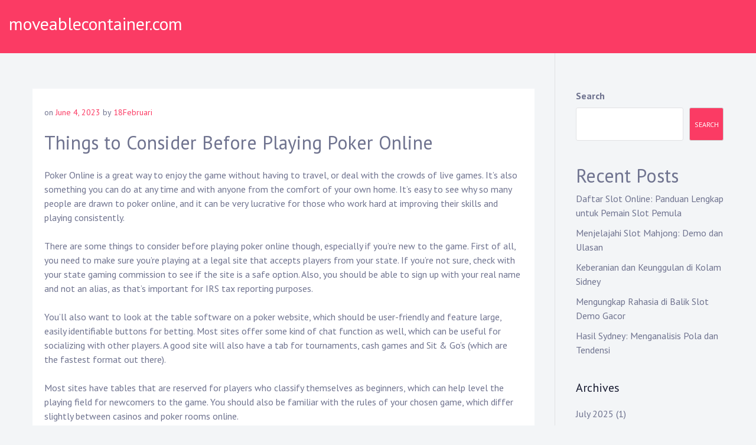

--- FILE ---
content_type: text/css
request_url: https://moveablecontainer.com/wp-content/themes/musican/style.css?ver=6.8.3
body_size: 7641
content:
/*!
Theme Name: Musican
Theme URI: 
Author: FilaThemes
Author URI: https://www.filathemes.com
Description: Musican is a top notch music WordPress theme, suitable for musicians, artists, music bands, producers or anyone working in the music industry. The theme design is creative and follows the latest design trends. Checkout demo: https://demos.filathemes.com/musican/
Version: 1.0.0
License: GNU General Public License v3
License URI: http://www.gnu.org/licenses/gpl-3.0.html
Text Domain: musican
Tags:  custom-logo, custom-menu, featured-images, threaded-comments, translation-ready, blog, right-sidebar, full-width-template

This theme, like WordPress, is licensed under the GPL.
Use it to make something cool, have fun, and share what you've learned with others.

Musican is based on Underscores https://underscores.me/, (C) 2012-2017 Automattic, Inc.
Underscores is distributed under the terms of the GNU GPL v2 or later.

Normalizing styles have been helped along thanks to the fine work of
Nicolas Gallagher and Jonathan Neal https://necolas.github.io/normalize.css/
*/
/*--------------------------------------------------------------
>>> TABLE OF CONTENTS:
----------------------------------------------------------------
# Normalize
# Typography
# Elements
# Forms
# Navigation
	## Links
	## Menus
# Accessibility
# Alignments
# Clearings
# Widgets
# Content
	## Posts and pages
	## Comments
# Infinite scroll
# Media
	## Captions
	## Galleries
--------------------------------------------------------------*/
/*--------------------------------------------------------------
# Normalize
--------------------------------------------------------------*/
/*! normalize.css v8.0.0 | MIT License | github.com/necolas/normalize.css */
/* Document
	 ========================================================================== */
/**
 * 1. Correct the line height in all browsers.
 * 2. Prevent adjustments of font size after orientation changes in iOS.
 */
html {
  line-height: 1.15;
  /* 1 */
  -webkit-text-size-adjust: 100%;
  /* 2 */
}

/* Sections
	 ========================================================================== */
/**
 * Remove the margin in all browsers.
 */
body {
  margin: 0;
}

/**
 * Correct the font size and margin on `h1` elements within `section` and
 * `article` contexts in Chrome, Firefox, and Safari.
 */
h1 {
  font-size: 2em;
  margin: 0.67em 0;
}

/* Grouping content
	 ========================================================================== */
/**
 * 1. Add the correct box sizing in Firefox.
 * 2. Show the overflow in Edge and IE.
 */
hr {
  box-sizing: content-box;
  /* 1 */
  height: 0;
  /* 1 */
  overflow: visible;
  /* 2 */
}

/**
 * 1. Correct the inheritance and scaling of font size in all browsers.
 * 2. Correct the odd `em` font sizing in all browsers.
 */
pre {
  font-family: monospace, monospace;
  /* 1 */
  font-size: 1em;
  /* 2 */
}

/* Text-level semantics
	 ========================================================================== */
/**
 * Remove the gray background on active links in IE 10.
 */
a {
  background-color: transparent;
}

/**
 * 1. Remove the bottom border in Chrome 57-
 * 2. Add the correct text decoration in Chrome, Edge, IE, Opera, and Safari.
 */
abbr[title] {
  border-bottom: none;
  /* 1 */
  text-decoration: underline;
  /* 2 */
  text-decoration: underline dotted;
  /* 2 */
}

/**
 * Add the correct font weight in Chrome, Edge, and Safari.
 */
b,
strong {
  font-weight: bolder;
}

/**
 * 1. Correct the inheritance and scaling of font size in all browsers.
 * 2. Correct the odd `em` font sizing in all browsers.
 */
code,
kbd,
samp {
  font-family: monospace, monospace;
  /* 1 */
  font-size: 1em;
  /* 2 */
}

/**
 * Add the correct font size in all browsers.
 */
small {
  font-size: 80%;
}

/**
 * Prevent `sub` and `sup` elements from affecting the line height in
 * all browsers.
 */
sub,
sup {
  font-size: 75%;
  line-height: 0;
  position: relative;
  vertical-align: baseline;
}

sub {
  bottom: -0.25em;
}

sup {
  top: -0.5em;
}

/* Embedded content
	 ========================================================================== */
/**
 * Remove the border on images inside links in IE 10.
 */
img {
  border-style: none;
}

/* Forms
	 ========================================================================== */
/**
 * 1. Change the font styles in all browsers.
 * 2. Remove the margin in Firefox and Safari.
 */
button,
input,
optgroup,
select,
textarea {
  font-family: inherit;
  /* 1 */
  font-size: 100%;
  /* 1 */
  line-height: 1.15;
  /* 1 */
  margin: 0;
  /* 2 */
}

/**
 * Show the overflow in IE.
 * 1. Show the overflow in Edge.
 */
button,
input {
  /* 1 */
  overflow: visible;
}

/**
 * Remove the inheritance of text transform in Edge, Firefox, and IE.
 * 1. Remove the inheritance of text transform in Firefox.
 */
button,
select {
  /* 1 */
  text-transform: none;
}

/**
 * Correct the inability to style clickable types in iOS and Safari.
 */
button,
[type="button"],
[type="reset"],
[type="submit"] {
  -webkit-appearance: button;
}

/**
 * Remove the inner border and padding in Firefox.
 */
button::-moz-focus-inner,
[type="button"]::-moz-focus-inner,
[type="reset"]::-moz-focus-inner,
[type="submit"]::-moz-focus-inner {
  border-style: none;
  padding: 0;
}

/**
 * Restore the focus styles unset by the previous rule.
 */
button:-moz-focusring,
[type="button"]:-moz-focusring,
[type="reset"]:-moz-focusring,
[type="submit"]:-moz-focusring {
  outline: 1px dotted ButtonText;
}

/**
 * Correct the padding in Firefox.
 */
fieldset {
  padding: 0.35em 0.75em 0.625em;
}

/**
 * 1. Correct the text wrapping in Edge and IE.
 * 2. Correct the color inheritance from `fieldset` elements in IE.
 * 3. Remove the padding so developers are not caught out when they zero out
 *		`fieldset` elements in all browsers.
 */
legend {
  box-sizing: border-box;
  /* 1 */
  color: inherit;
  /* 2 */
  display: table;
  /* 1 */
  max-width: 100%;
  /* 1 */
  padding: 0;
  /* 3 */
  white-space: normal;
  /* 1 */
}

/**
 * Add the correct vertical alignment in Chrome, Firefox, and Opera.
 */
progress {
  vertical-align: baseline;
}

/**
 * Remove the default vertical scrollbar in IE 10+.
 */
textarea {
  overflow: auto;
}

/**
 * 1. Add the correct box sizing in IE 10.
 * 2. Remove the padding in IE 10.
 */
[type="checkbox"],
[type="radio"] {
  box-sizing: border-box;
  /* 1 */
  padding: 0;
  /* 2 */
}

/**
 * Correct the cursor style of increment and decrement buttons in Chrome.
 */
[type="number"]::-webkit-inner-spin-button,
[type="number"]::-webkit-outer-spin-button {
  height: auto;
}

/**
 * 1. Correct the odd appearance in Chrome and Safari.
 * 2. Correct the outline style in Safari.
 */
[type="search"] {
  -webkit-appearance: textfield;
  /* 1 */
  outline-offset: -2px;
  /* 2 */
}

/**
 * Remove the inner padding in Chrome and Safari on macOS.
 */
[type="search"]::-webkit-search-decoration {
  -webkit-appearance: none;
}

/**
 * 1. Correct the inability to style clickable types in iOS and Safari.
 * 2. Change font properties to `inherit` in Safari.
 */
::-webkit-file-upload-button {
  -webkit-appearance: button;
  /* 1 */
  font: inherit;
  /* 2 */
}

/* Interactive
	 ========================================================================== */
/*
 * Add the correct display in Edge, IE 10+, and Firefox.
 */
details {
  display: block;
}

/*
 * Add the correct display in all browsers.
 */
summary {
  display: list-item;
}

/* Misc
	 ========================================================================== */
/**
 * Add the correct display in IE 10+.
 */
template {
  display: none;
}

/**
 * Add the correct display in IE 10.
 */
[hidden] {
  display: none;
}

/*--------------------------------------------------------------
# Typography
--------------------------------------------------------------*/
body,
button,
input,
select,
optgroup,
textarea {
  color: #6f738f;
  font-family: "PT Sans", sans-serif;
  font-size: 16px;
  font-size: 1rem;
  line-height: 1.5;
}

h1, h2, h3, h4, h5, h6 {
  clear: both;
}

p {
  margin-bottom: 1.5em;
}

dfn, cite, em, i {
  font-style: italic;
}

blockquote {
  border-left: 4px solid #fb3b64;
  padding-left: 1em;
}

address {
  margin: 0 0 1.5em;
}

pre {
  background: #eee;
  font-family: "Courier 10 Pitch", Courier, monospace;
  font-size: 15px;
  font-size: 0.9375rem;
  line-height: 1.6;
  margin-bottom: 1.6em;
  max-width: 100%;
  overflow: auto;
  padding: 1.6em;
}

code, kbd, tt, var {
  font-family: Monaco, Consolas, "Andale Mono", "DejaVu Sans Mono", monospace;
  font-size: 15px;
  font-size: 0.9375rem;
}

abbr, acronym {
  border-bottom: 1px dotted #666;
  cursor: help;
}

mark, ins {
  background: #fff9c0;
  text-decoration: none;
}

big {
  font-size: 125%;
}

/*--------------------------------------------------------------
# Elements
--------------------------------------------------------------*/
html {
  box-sizing: border-box;
}

*,
*:before,
*:after {
  /* Inherit box-sizing to make it easier to change the property for components that leverage other behavior; see https://css-tricks.com/inheriting-box-sizing-probably-slightly-better-best-practice/ */
  box-sizing: inherit;
}

body {
  background: #f3f5f7;
  /* Fallback for when there is no custom background color defined. */
  -ms-word-wrap: break-word;
  word-wrap: break-word;
}

hr {
  background-color: #ccc;
  border: 0;
  height: 1px;
  margin-bottom: 1.5em;
}

ul, ol {
  margin: 0 0 1.5em 0;
}

ul {
  list-style: disc;
}

ol {
  list-style: decimal;
}

li > ul,
li > ol {
  margin-bottom: 0;
  margin-left: 1.5em;
}

dt {
  font-weight: bold;
}

dd {
  margin: 0 1.5em 1.5em;
}

img {
  height: auto;
  /* Make sure images are scaled correctly. */
  max-width: 100%;
  /* Adhere to container width. */
}

figure {
  margin: 1em 0;
  /* Extra wide images within figure tags don't overflow the content area. */
}

table {
  margin: 0 0 1.5em;
  width: 100%;
}

/*--------------------------------------------------------------
# Forms
--------------------------------------------------------------*/
button,
input[type="button"],
input[type="reset"],
input[type="submit"] {
  border: 1px solid;
  border-color: #fb3b64;
  border-radius: 3px;
  background: #fb3b64;
  color: white;
  text-transform: uppercase;
  font-size: 12px;
  font-weight: 500;
  padding: 0 30px;
  line-height: 45px;
}
button:hover, button:active, button:focus,
input[type="button"]:hover,
input[type="button"]:active,
input[type="button"]:focus,
input[type="reset"]:hover,
input[type="reset"]:active,
input[type="reset"]:focus,
input[type="submit"]:hover,
input[type="submit"]:active,
input[type="submit"]:focus {
  background: #404040;
  border-color: #404040;
}

input[type="text"],
input[type="email"],
input[type="url"],
input[type="password"],
input[type="search"],
input[type="number"],
input[type="tel"],
input[type="range"],
input[type="date"],
input[type="month"],
input[type="week"],
input[type="time"],
input[type="datetime"],
input[type="datetime-local"],
input[type="color"],
textarea {
  color: #6f738f;
  border: 1px solid #e1e2e4;
  border-radius: 3px;
  padding: 5px;
}
input[type="text"]:focus,
input[type="email"]:focus,
input[type="url"]:focus,
input[type="password"]:focus,
input[type="search"]:focus,
input[type="number"]:focus,
input[type="tel"]:focus,
input[type="range"]:focus,
input[type="date"]:focus,
input[type="month"]:focus,
input[type="week"]:focus,
input[type="time"]:focus,
input[type="datetime"]:focus,
input[type="datetime-local"]:focus,
input[type="color"]:focus,
textarea:focus {
  color: #111;
  outline: none;
}

select {
  border: 1px solid #e1e2e4;
}

textarea {
  width: 100%;
}

/*--------------------------------------------------------------
# Navigation
--------------------------------------------------------------*/
/*--------------------------------------------------------------
## Links
--------------------------------------------------------------*/
a {
  color: #6f738f;
}
a:hover, a:focus, a:active {
  color: #fb3b64;
}
a:focus {
  outline: thin dotted;
}
a:hover, a:active {
  outline: 0;
  text-decoration: none;
}

/*--------------------------------------------------------------
## Menus
--------------------------------------------------------------*/
.main-navigation {
  clear: both;
  display: block;
}
.main-navigation ul {
  list-style: none;
  margin: 0;
  padding-left: 0;
}
.main-navigation ul ul {
  background: #fff;
  box-shadow: 0 3px 3px rgba(0, 0, 0, 0.2);
  float: left;
  position: absolute;
  top: 100%;
  left: -999em;
  z-index: 99999;
  min-width: 12em;
}
.main-navigation ul ul ul {
  left: -999em;
  top: 0;
}
.main-navigation ul ul li {
  width: 100%;
  display: block;
  border-bottom: 1px solid #e1e2e4;
}
.main-navigation ul ul li:hover > ul, .main-navigation ul ul li.focus > ul {
  left: 100%;
}
.main-navigation ul ul li:last-child {
  border: none;
}
.main-navigation ul ul a {
  text-transform: none;
  padding: 10px 14px;
  font-size: 14px;
  font-weight: 400;
  color: #6f738f;
  line-height: 22px;
}
.main-navigation ul ul a:hover,
.main-navigation ul ul a.focus {
  color: #fb3b64;
}
.main-navigation ul li:hover > ul,
.main-navigation ul li.focus > ul {
  left: auto;
}
.main-navigation li {
  display: inline-block;
  position: relative;
}
.main-navigation a {
  font-size: 13px;
  text-transform: uppercase;
  padding: 0 15px;
  letter-spacing: 1px;
  line-height: 90px;
  display: block;
  color: #ffffffc4;
}
.main-navigation a:hover {
  text-decoration: none;
  color: #fff;
}

.menu > li.current_page_item > a,
.menu > li.current-menu-item > a,
.menu > li.current_page_ancestor > a,
.menu > li.current-menu-ancestor > a {
  color: #fff;
}

/* Mobile menu. */
.nav-form {
  background: rgba(0, 0, 0, 0);
  position: fixed;
  top: 0;
  left: 0;
  z-index: 9999;
  width: 100%;
  transition: all 0.5s;
  height: 100%;
  visibility: hidden;
}

.nav-form .nav-content {
  z-index: 999;
  transition: all 0.5s;
  margin-left: -500px;
  position: absolute;
  height: 100%;
  width: 280px;
  padding: 0;
  background: #fff;
}

.nav-form.open .nav-content {
  margin-left: 0;
}

.nav-form .nav-spec {
  height: 100%;
  padding: 40px 0 0;
  overflow: scroll;
}
.nav-form .nav-spec .social_header_icons {
  display: none;
  margin-top: 20px;
}
.nav-form .nav-spec .social_header_icons a {
  display: inline-block;
  color: #000;
  color: #000;
  font-size: 15px;
  margin-left: 20px;
}

.nav-menu {
  width: 100%;
}

.nav-menu ul {
  margin: 0;
  padding: 0;
  list-style: none;
}

.nav-menu ul li {
  position: relative;
}

.nav-menu ul li a {
  text-transform: uppercase;
  color: #000;
  font-size: 15px;
  padding: 15px 20px;
  display: block;
  width: 100%;
  border-bottom: 1px solid #eaeaea;
  text-decoration: none;
  text-align: left;
}

.nav-menu ul li a:hover,
.nav-menu ul li.current-menu-item a {
  color: #fb3b64;
}

.nav-menu ul.sub-menu {
  display: none;
}

.nav-menu ul.sub-menu a {
  padding-left: 30px;
}

.nav-menu ul li.menu-item-has-children > span.arrow {
  position: absolute;
  top: 10px;
  right: 15px;
  display: inline-block;
  padding: 5px 10px;
}

.nav-menu ul li.menu-item-has-children > span.arrow::before {
  content: "\f107";
  font-size: 15px;
  cursor: pointer;
  font-family: 'FontAwesome';
}

.nav-menu ul li.menu-item-has-children > span.arrow.active::before {
  content: "\f106";
}

/*--------------------------------------------------------------
## Social menu
--------------------------------------------------------------*/
.social-links {
  margin: 0 auto;
  padding: 0;
}
.social-links ul {
  margin: 0;
  padding: 0;
}
.social-links ul li {
  list-style: none;
  display: inline-block;
  margin-right: 0;
}
.social-links ul a {
  background: transparent;
  display: inline-block;
  text-decoration: none;
}
.social-links ul a::before {
  font-family: "FontAwesome";
  font-size: 17px;
  font-style: normal;
  font-weight: normal;
  line-height: 1;
  text-decoration: none;
  vertical-align: text-bottom;
  -webkit-font-smoothing: antialiased;
}
.social-links ul a:hover {
  background: transparent;
  color: #fb3b64;
  text-decoration: none;
}
.social-links ul a:hover::before {
  color: #fb3b64;
  -webkit-transition: 0.2s all ease-in-out;
  transition: 0.2s all ease-in-out;
}

.social-links ul a[href*='wordpress.org']:before,
.social-links ul a[href*='wordpress.com']:before {
  content: "\f19a";
}

.social-links ul a[href*='facebook.com']:before {
  content: "\f09a";
}

.social-links ul a[href*='twitter.com']:before {
  content: "\f099";
}

.social-links ul a[href*='dribbble.com']:before {
  content: "\f17d";
}

.social-links ul a[href*='plus.google.com']:before {
  content: "\f0d5";
}

.social-links ul a[href*='pinterest.com']:before {
  content: "\f0d2";
}

.social-links ul a[href*='github.com']:before {
  content: '\f09b';
}

.social-links ul a[href*='tumblr.com']:before {
  content: '\f173';
}

.social-links ul a[href*='youtube.com']:before {
  content: '\f167';
}

.social-links ul a[href*='flickr.com']:before {
  content: '\f16e';
}

.social-links ul a[href*='vimeo.com']:before {
  content: '\f27d';
}

.social-links ul a[href*='instagram.com']:before {
  content: '\f16d';
}

.social-links ul a[href*='codepen.io']:before {
  content: '\f1cb';
}

.social-links ul a[href*='linkedin.com']:before {
  content: '\f0e1';
}

.social-links ul a[href*='foursquare.com']:before {
  content: '\f180';
}

.social-links ul a[href*='reddit.com']:before {
  content: '\f1a1';
}

.social-links ul a[href*='digg.com']:before {
  content: '\f1a6';
}

.social-links ul a[href*='getpocket.com']:before {
  content: '\f224';
}

.social-links ul a[href*='path.com']:before {
  content: '\f20c';
}

.social-links ul a[href*='stumbleupon.com']:before {
  content: '\f1a4';
}

.social-links ul a[href*='spotify.com']:before {
  content: '\f1bc';
}

.social-links ul a[href*='twitch.tv']:before {
  content: '\f1e8';
}

.social-links ul a[href*='dropbox.com']:before {
  content: '\f16b';
}

.social-links ul a[href*='/feed']:before {
  content: '\f09e';
}

.social-links ul a[href*='skype']:before {
  content: '\f17e';
}

.social-links ul a[href*='mailto']:before {
  content: '\f0e0';
}

.social-links ul a:before {
  content: '\f415';
}

/*--------------------------------------------------------------
# Accessibility
--------------------------------------------------------------*/
/* Text meant only for screen readers. */
.screen-reader-text {
  border: 0;
  clip: rect(1px, 1px, 1px, 1px);
  clip-path: inset(50%);
  height: 1px;
  margin: -1px;
  overflow: hidden;
  padding: 0;
  position: absolute !important;
  width: 1px;
  word-wrap: normal !important;
}
.screen-reader-text:focus {
  background-color: #f1f1f1;
  border-radius: 3px;
  box-shadow: 0 0 2px 2px rgba(0, 0, 0, 0.6);
  clip: auto !important;
  clip-path: none;
  color: #21759b;
  display: block;
  font-size: 14px;
  font-size: 0.875rem;
  font-weight: bold;
  height: auto;
  left: 5px;
  line-height: normal;
  padding: 15px 23px 14px;
  text-decoration: none;
  top: 5px;
  width: auto;
  z-index: 100000;
  /* Above WP toolbar. */
}

/* Do not show the outline on the skip link target. */
#content[tabindex="-1"]:focus {
  outline: 0;
}

.alignleft {
  display: inline;
  float: left;
  margin-right: 1.5em;
}

.alignright {
  display: inline;
  float: right;
  margin-left: 1.5em;
}

.aligncenter {
  clear: both;
  display: block;
  margin-left: auto;
  margin-right: auto;
}

.wp-block-gallery.alignleft {
  margin-left: 0;
}

.wp-block-gallery.alignright {
  margin-right: 0;
}

.no-sidebar .alignwide {
  width: 100vw;
  max-width: 1200px;
  position: relative;
  left: 50%;
  transform: translateX(-50%);
  clear: both;
}
.no-sidebar .alignfull {
  margin-left: calc(50% - 50vw);
  margin-right: calc(50% - 50vw);
  width: auto;
  max-width: 1000%;
}
.no-sidebar .wp-block-image.alignfull img {
  width: 100vw;
}

.clear:before,
.clear:after,
.entry-content:before,
.entry-content:after,
.comment-content:before,
.comment-content:after,
.site-header:before,
.site-header:after,
.site-content:before,
.site-content:after,
.site-footer:before,
.site-footer:after {
  content: "";
  display: table;
  table-layout: fixed;
}

.clear:after,
.entry-content:after,
.comment-content:after,
.site-header:after,
.site-content:after,
.site-footer:after {
  clear: both;
}

/* Globally hidden elements when Infinite Scroll is supported and in use. */
.infinite-scroll .posts-navigation,
.infinite-scroll.neverending .site-footer {
  /* Theme Footer (when set to scrolling) */
  display: none;
}

/* When Infinite Scroll has reached its end we need to re-display elements that were hidden (via .neverending) before. */
.infinity-end.neverending .site-footer {
  display: block;
}

/*--------------------------------------------------------------
# Widgets
--------------------------------------------------------------*/
.widget {
  margin: 0 0 2.5em;
  /* Make sure select elements fit in widgets. */
}
.widget select {
  max-width: 100%;
}
.widget ul {
  list-style: none;
  margin-left: 0;
  padding-left: 0;
}
.widget ul li {
  margin-bottom: 10px;
}
.widget .widget-title {
  color: #181b31;
  font-weight: 400;
  font-size: 20px;
  margin-bottom: 20px;
  letter-spacing: 0px;
}

.widget_search form {
  position: relative;
}
.widget_search form input[type=search] {
  padding: 10px;
  width: 100%;
  border-radius: 3px;
  position: relative;
  background: #fff;
  border-width: 1px;
  border-style: solid;
  line-height: 30px;
}
.widget_search form .search-submit {
  position: absolute;
  background-color: transparent;
  border-width: 0;
  top: 50%;
  transform: translateY(-50%);
  right: 0;
  padding: 0 15px;
  border: none;
  border-left: 1px solid #6f738f;
  border-radius: 0;
  height: 23px;
  font-size: 15px;
  line-height: 1;
  cursor: pointer;
}
.widget_search form .search-submit i {
  color: #6f738f;
}

.widget_tag_cloud a {
  font-size: 16px !important;
}

/*--------------------------------------------------------------
## Elementor widgets
--------------------------------------------------------------*/
/* Audio Playlist */
body .wp-playlist-light {
  background: none;
  border: 1px solid #fb3b6494;
  border-right: 0;
  border-top-left-radius: 5px;
  border-bottom-left-radius: 5px;
  padding: 31px 30px;
  clear: both;
  color: #6f738f;
  font-family: "PT Sans", sans-serif;
  font-size: 16px;
  font-size: 1rem;
  line-height: 1.5;
  position: relative;
  margin: 0;
}
body .wp-playlist-light .wp-playlist-current-item {
  display: none;
  margin: 0;
}
body .wp-playlist-light .wp-playlist-item {
  padding: 10px 0;
  background: none;
}
body .wp-playlist-light .wp-playlist-item .wp-playlist-item-length {
  top: 10px;
}
body .wp-playlist-light .wp-playlist-item .wp-playlist-caption {
  font-size: 16px;
}
body .wp-playlist-light .mejs-horizontal-volume-total {
  height: 5px;
  top: 18px;
}
body .wp-playlist-light .mejs-horizontal-volume-total .mejs-horizontal-volume-current {
  background: #fb3b64;
}
body .wp-playlist-light .mejs-time-rail .mejs-time-handle-content,
body .wp-playlist-light .mejs-time-rail .mejs-time-hovered,
body .wp-playlist-light .mejs-time-rail .mejs-time-buffering, body .wp-playlist-light .mejs-time-rail .mejs-time-current, body .wp-playlist-light .mejs-time-rail .mejs-time-float-corner, body .wp-playlist-light .mejs-time-rail .mejs-time-float-current, body .wp-playlist-light .mejs-time-rail .mejs-time-loaded, body .wp-playlist-light .mejs-time-rail .mejs-time-marker, body .wp-playlist-light .mejs-time-rail .mejs-time-total {
  height: 5px;
}
body .wp-playlist-light .mejs-time-rail .mejs-time-total {
  top: 13px;
}
body .wp-playlist-light .mejs-time-rail .mejs-time-current {
  background: #fb3b64;
}
body .wp-playlist-light .mejs-time-rail .mejs-time-handle, body .wp-playlist-light .mejs-time-rail .mejs-time-handle-content,
body .wp-playlist-light .mejs-time-rail .mejs-time-buffering, body .wp-playlist-light .mejs-time-rail .mejs-time-current {
  border: 0;
}
body .wp-playlist-light .mejs-time-rail .mejs-time-handle-content {
  top: 0;
}
body .wp-playlist-light .mejs-container {
  margin: 0;
  max-width: 100%;
  clear: both;
  background: #222;
}
body .wp-playlist-light .mejs-container .mejs-controls {
  position: relative;
  height: auto;
}
body .wp-playlist-light .mejs-container .mejs-controls .mejs-button button {
  background: transparent;
}
body .wp-playlist-light .mejs-container .mejs-controls .mejs-button button::before {
  content: '';
  display: inline-block;
  font-family: 'FontAwesome';
  font-size: 16px;
  position: absolute;
  left: 0;
}
body .wp-playlist-light .mejs-container .mejs-controls .mejs-button.mejs-play button::before {
  content: "\f04b";
}
body .wp-playlist-light .mejs-container .mejs-controls .mejs-button.mejs-next button::before {
  content: "\f051";
}
body .wp-playlist-light .mejs-container .mejs-controls .mejs-button.mejs-previous button::before {
  content: "\f048";
}
body .wp-playlist-light .mejs-container .mejs-controls .mejs-button.mejs-mute button::before {
  content: "\f028";
}
body .wp-playlist-light .mejs-container .mejs-controls .mejs-button.msjs-unmute button::before {
  content: "\f026";
}
body .wp-playlist-light .mejs-container .mejs-controls .mejs-button.mejs-pause button::before {
  content: "\f04c";
}

/* Upcoming Events */
.upcoming-events ul {
  list-style: none;
  margin: 35px 0;
  padding: 0;
}
.upcoming-events ul li {
  width: 100%;
  clear: both;
  display: block;
  overflow: hidden;
  position: relative;
  border-bottom: 1px solid #e1e2e4;
  padding: 25px 0;
}
.upcoming-events ul li .event_list_entry {
  display: inline-block;
  float: left;
  position: relative;
  font-size: 15px;
  height: 60px;
}
.upcoming-events ul li .event_list_entry.event_date {
  width: 10%;
  text-align: left;
}
.upcoming-events ul li .event_list_entry.event_title {
  width: 38%;
}
.upcoming-events ul li .event_list_entry.event_venue {
  letter-spacing: 1px;
  width: 25%;
  line-height: 60px;
}
.upcoming-events ul li .event_list_entry.event_time {
  width: 10%;
  line-height: 60px;
}
.upcoming-events ul li .event_list_entry.event_buy {
  width: 17%;
  text-align: right;
  line-height: 60px;
}
.upcoming-events .event_list_date_container {
  display: inline-block;
  text-align: center;
}
.upcoming-events .event_list_date_container strong {
  font-weight: 700;
  font-size: 30px;
  line-height: 38px;
}
.upcoming-events .event_list_date_container span {
  font-weight: 500;
  font-size: 14px;
  text-transform: uppercase;
  display: block;
  line-height: 1em;
}
.upcoming-events .event_img, .upcoming-events .event_list_title_loc {
  display: inline-block;
  float: left;
}
.upcoming-events .event_img {
  width: 70px;
  height: 60px;
  margin-right: 20px;
  position: relative;
}
.upcoming-events .event_img img {
  position: absolute;
  top: 50%;
  transform: translateY(-50%);
}
.upcoming-events .event_list_title_loc h3 {
  font-size: 20px;
  letter-spacing: 1px;
  padding-top: 2px;
}
.upcoming-events .event_list_title_loc span {
  font-size: 15px;
  line-height: 18px;
}
.upcoming-events .event_buy span {
  display: inline-block;
  font-size: 12px;
  line-height: 40px;
  letter-spacing: 1px;
  text-indent: 1px;
  font-weight: 400;
  border-radius: 5px;
  border: 1px solid;
  text-transform: uppercase;
  width: 140px;
  text-align: center;
}
.upcoming-events .all-events-btn {
  text-align: center;
}
.upcoming-events .all-events-btn a {
  font-size: 12px;
  text-transform: uppercase;
  font-weight: 700;
  letter-spacing: 1px;
  color: #fb3b64;
}

/* Recent posts */
#recent_posts .entry-title {
  font-size: 23px;
  margin-top: 10px;
  margin-bottom: 0;
}
#recent_posts .entry-content {
  margin-top: 10px;
}
#recent_posts .entry-content p {
  margin-bottom: 10px;
}

.view-all-blog {
  text-align: center;
  margin-top: 40px;
}
.view-all-blog a {
  font-size: 12px;
  text-transform: uppercase;
  font-weight: 700;
  letter-spacing: 1px;
  color: #fb3b64;
}

/*--------------------------------------------------------------
# Content
--------------------------------------------------------------*/
/*--------------------------------------------------------------
## Header
--------------------------------------------------------------*/
.header-transparent .site-header {
  background: transparent;
  position: relative;
  z-index: 99;
}
.header-transparent .site-content {
  margin-top: -90px;
}

.site-header {
  background: #fb3b64;
  width: 100%;
  position: relative;
  z-index: 99;
  height: 90px;
}
.site-header .container-fluid {
  height: 100%;
}
.site-header .site-branding {
  position: absolute;
  float: left;
  line-height: 90px;
  height: 90px;
}
.site-header .site-branding .custom-logo-link {
  display: inline-block;
  margin-right: 15px;
  margin-bottom: 0;
  vertical-align: middle;
}
.site-header .site-branding .custom-logo-link img {
  display: block;
}
.site-header .site-branding .site-identity {
  display: inline-block;
  color: #fff;
}
.site-header .site-branding .site-identity .site-title {
  font-size: 30px;
  font-weight: 400;
  line-height: 1.25;
  letter-spacing: 0;
  margin: 0;
}
.site-header .site-branding .site-identity .site-title a {
  color: #fff;
}
.site-header .site-branding .site-identity .site-description {
  font-size: 13px;
  font-weight: 300;
  letter-spacing: 0;
  line-height: 1;
  margin: 0;
  text-transform: capitalize;
}
.site-header .social-links {
  position: relative;
  float: right;
  height: 100%;
}
.site-header .social-links a {
  display: inline-block;
  color: #fff;
  margin-left: 25px;
  line-height: 90px;
}
.site-header .social-links a:hover {
  color: #fb3b64;
}
.site-header #site-navigation {
  position: absolute;
  left: 50%;
  transform: translateX(-50%);
  white-space: nowrap;
}

/*--------------------------------------------------------------
## Site Content
--------------------------------------------------------------*/
@media (min-width: 1200px) {
  .container {
    max-width: 1200px;
  }
}
.section-hero {
  min-height: 75vh;
  background: url("images/header.jpg") no-repeat;
  background-position: center center;
  background-size: cover;
  position: relative;
}
.section-hero:after {
  position: absolute;
  width: 100%;
  height: 100%;
  content: '';
  background: #00000060;
}

.site-hero {
  position: absolute;
  top: 0;
  left: 0;
  width: 100%;
  height: 100%;
  z-index: 10;
}

.hero-wrapper {
  display: table;
  width: 100%;
  height: 100%;
}
.hero-wrapper .content-center {
  display: table-cell;
  vertical-align: middle;
  text-align: center;
}
.hero-wrapper h1 {
  font-size: 5em;
  color: #fff;
  letter-spacing: 5px;
  font-weight: 700;
}
.hero-wrapper a {
  background: #fb3b64;
  color: #fff;
  font-size: 18px;
  text-transform: capitalize;
  letter-spacing: 1.5px;
  border-radius: 50px 50px 50px 50px;
  padding: 15px 40px 15px 40px;
  border: 3px solid #fb3b64;
}
.hero-wrapper a:hover {
  background: transparent;
  border-color: #fff;
  color: #fff;
}

.site-content .site-main {
  padding-top: 60px;
  padding-bottom: 60px;
}
.site-content #secondary {
  padding-top: 60px;
  padding-bottom: 60px;
  padding-left: 35px;
}

body:not(.no-sidebar):not(.error404) .site-main {
  border-right: 1px solid #e1e2e4;
  padding-right: 34px;
}

/*--------------------------------------------------------------
## Posts and pages
--------------------------------------------------------------*/
.sticky {
  display: block;
}

.post {
  margin: 0 0 2em;
}

.single-post .post {
  padding: 20px;
  background: #fff;
}

.updated:not(.published) {
  display: none;
}

.page-content,
.entry-content,
.entry-summary {
  margin: 1.5em 0 0;
}

.page-links {
  clear: both;
  margin: 0 0 1.5em;
}

.entry-meta {
  margin-top: 10px;
  font-size: 14px;
}
.entry-meta a {
  color: #fb3b64;
}

.blog .entry-title, .archive .entry-title {
  font-size: 23px;
  margin-top: 10px;
  margin-bottom: 0;
}
.blog .entry-content, .archive .entry-content {
  margin-top: 10px;
}
.blog .entry-content p, .archive .entry-content p {
  margin-bottom: 10px;
}
.blog a.more-link .meta-nav, .archive a.more-link .meta-nav {
  color: #fb3b64;
}

.page-header .page-title {
  margin-top: 0;
}

.comment-navigation,
.posts-navigation,
.post-navigation {
  width: 100%;
  padding-left: 15px;
  padding-right: 15px;
  margin-top: 40px;
  clear: both;
  overflow: hidden;
}
.comment-navigation .nav-previous,
.posts-navigation .nav-previous,
.post-navigation .nav-previous {
  float: left;
  width: 50%;
}
.comment-navigation .nav-next,
.posts-navigation .nav-next,
.post-navigation .nav-next {
  float: right;
  text-align: right;
  width: 50%;
}
.comment-navigation a,
.posts-navigation a,
.post-navigation a {
  color: #000;
}

.post-navigation a {
  text-transform: uppercase;
}
.post-navigation a span {
  color: #6f738f;
  display: block;
  text-transform: capitalize;
}

.posts-navigation a {
  border: 1px solid #e1e2e4;
  padding: 10px 20px;
  display: inline-block;
  border-radius: 5px;
}
.posts-navigation a:hover {
  border-color: #fb3b64;
  color: #fb3b64;
}

.cat-links, .tags-links {
  display: block;
  color: #000;
}

.wp-block-quote:not(.is-large):not(.is-style-large) {
  border-color: #fb3b64;
}

/*--------------------------------------------------------------
## Comments
--------------------------------------------------------------*/
.comments-area {
  margin-top: 2em;
  clear: both;
  padding: 0;
  overflow: hidden;
  display: block;
  width: 100%;
}
.comments-area #reply-title {
  font-weight: normal;
  font-size: 20px;
  text-transform: uppercase;
  letter-spacing: 1.5px;
}

.comment-content a {
  word-wrap: break-word;
}

.bypostauthor {
  display: block;
}

.comment-form-cookies-consent label {
  margin-left: 10px;
}

#cancel-comment-reply-link {
  text-transform: none;
  letter-spacing: 0px;
}

.comments-title {
  font-size: 22px;
}

.comment-form p:not(.comment-form-cookies-consent) label {
  display: block;
}

.comment-list {
  margin: 0;
  padding: 0;
  list-style: none;
}
.comment-list li {
  margin: 30px 0;
  padding-bottom: 30px;
  border-bottom: 1px solid #e6e6e6;
}
.comment-list li .avatar {
  border-radius: 3px;
  float: left;
  width: 60px;
}
.comment-list li .comment-wrapper {
  background: #f8f9f9 none repeat scroll 0 0;
  margin-left: 6em;
  padding: 20px;
  position: relative;
}
.comment-list li .comment-wrapper::before {
  border-color: transparent #f8f9f9 transparent transparent;
  border-style: solid;
  border-width: 0 10px 10px 0;
  content: "";
  height: 0;
  left: -9px;
  position: absolute;
  top: 0;
  width: 0;
}
.comment-list li .comment-wrapper .comment-meta {
  margin-bottom: 20px;
}
.comment-list li .comment-wrapper .comment-meta a {
  text-decoration: none;
}
.comment-list li .comment-wrapper .comment-actions i {
  padding-left: 10px;
  font-size: 13px;
}
.comment-list li ul, .comment-list li ol {
  margin-bottom: 0;
  margin-left: 1.5em;
  list-style: none;
}
.comment-list li li {
  border-bottom: none;
  margin-bottom: 0;
  padding-bottom: 0;
}
.comment-list li #respond {
  margin-top: 30px;
}

/*--------------------------------------------------------------
## Footer
--------------------------------------------------------------*/
.site-footer {
  background: #fb3b64;
  color: #fff;
  text-align: center;
  padding: 70px 0;
}
.site-footer a {
  color: #fff;
}
.site-footer a:hover {
  color: #dedada;
}
.site-footer .copy_email {
  font-size: 36px;
  font-weight: 700;
}
.site-footer ul {
  list-style: none;
  padding: 0;
  margin: 15px 0;
}
.site-footer ul li {
  display: inline-block;
}
.site-footer ul li a {
  font-size: 13px;
  font-weight: 700;
  text-transform: uppercase;
  padding: 0 15px;
  letter-spacing: 1px;
}
.site-footer ul li a:hover {
  text-decoration: none;
}
.site-footer ul li a i {
  font-size: 20px;
  padding: 15px 0;
}
.site-footer .site-info {
  margin-top: 35px;
  font-size: 13px;
}

/*--------------------------------------------------------------
# Media
--------------------------------------------------------------*/
.page-content .wp-smiley,
.entry-content .wp-smiley,
.comment-content .wp-smiley {
  border: none;
  margin-bottom: 0;
  margin-top: 0;
  padding: 0;
}

/* Make sure embeds and iframes fit their containers. */
embed,
iframe,
object {
  max-width: 100%;
}

/* Make sure logo link wraps around logo image. */
.custom-logo-link {
  display: inline-block;
}

/*--------------------------------------------------------------
## Captions
--------------------------------------------------------------*/
.wp-caption {
  margin-bottom: 1.5em;
  max-width: 100%;
}
.wp-caption img[class*="wp-image-"] {
  display: block;
  margin-left: auto;
  margin-right: auto;
}
.wp-caption .wp-caption-text {
  margin: 0.8075em 0;
}

.wp-caption-text {
  text-align: center;
}

/*--------------------------------------------------------------
## Galleries
--------------------------------------------------------------*/
.gallery {
  margin-bottom: 1.5em;
}

.gallery-item {
  display: inline-block;
  text-align: center;
  vertical-align: top;
  width: 100%;
}
.gallery-columns-2 .gallery-item {
  max-width: 50%;
}
.gallery-columns-3 .gallery-item {
  max-width: 33.33%;
}
.gallery-columns-4 .gallery-item {
  max-width: 25%;
}
.gallery-columns-5 .gallery-item {
  max-width: 20%;
}
.gallery-columns-6 .gallery-item {
  max-width: 16.66%;
}
.gallery-columns-7 .gallery-item {
  max-width: 14.28%;
}
.gallery-columns-8 .gallery-item {
  max-width: 12.5%;
}
.gallery-columns-9 .gallery-item {
  max-width: 11.11%;
}

.gallery-caption {
  display: block;
}

/* Nav mobile */
.mobile-menu {
  display: none;
  float: right;
  font-size: 15px;
  position: relative;
  top: 30px;
  z-index: 99;
  cursor: pointer;
}
.mobile-menu.nav-is-visible {
  display: block;
  top: -10px;
  right: 10px;
}
.mobile-menu.nav-is-visible span {
  background: transparent;
}
.mobile-menu.nav-is-visible span:before {
  -webkit-transform: translateX(4px) translateY(-1px) rotate(45deg);
  -moz-transform: translateX(4px) translateY(-1px) rotate(45deg);
  -ms-transform: translateX(4px) translateY(-1px) rotate(45deg);
  -o-transform: translateX(4px) translateY(-1px) rotate(45deg);
  transform: translateX(4px) translateY(-1px) rotate(45deg);
}
.mobile-menu.nav-is-visible span:after {
  -webkit-transform: translateX(4px) translateY(0px) rotate(-45deg);
  -moz-transform: translateX(4px) translateY(0px) rotate(-45deg);
  -ms-transform: translateX(4px) translateY(0px) rotate(-45deg);
  -o-transform: translateX(4px) translateY(0px) rotate(-45deg);
  transform: translateX(4px) translateY(0px) rotate(-45deg);
}
.mobile-menu span {
  position: absolute;
  top: 50%;
  right: 0;
  -webkit-transition: rotate 0.2s, translate 0.2s;
  -moz-transition: rotate 0.2s, translate 0.2s;
  transition: rotate 0.2s, translate 0.2s;
  display: inline-block;
  height: 2px;
  width: 24px;
  background: #fff;
}
.mobile-menu span::before, .mobile-menu span::after {
  position: absolute;
  display: inline-block;
  height: 2px;
  width: 24px;
  background: #fff;
  content: '';
  right: 0;
  -webkit-transform: translateZ(0);
  -moz-transform: translateZ(0);
  -ms-transform: translateZ(0);
  -o-transform: translateZ(0);
  transform: translateZ(0);
  -webkit-backface-visibility: hidden;
  backface-visibility: hidden;
  -webkit-transform-origin: 0% 50%;
  -moz-transform-origin: 0% 50%;
  -ms-transform-origin: 0% 50%;
  -o-transform-origin: 0% 50%;
  transform-origin: 0% 50%;
  -webkit-transition: -webkit-transform 0.2s;
  -moz-transition: -moz-transform 0.2s;
  transition: transform 0.2s;
}

.mobile-menu span:before {
  top: -8px;
}

.mobile-menu span:after {
  top: 8px;
}

@media (max-width: 1023px) {
  #mobile-open {
    display: block;
    height: 90px;
    width: 24px;
    position: relative;
    top: 0;
    line-height: 90px;
    right: 0px;
    margin-left: 40px;
  }

  .nav-form.open {
    background: rgba(0, 0, 0, 0.8);
    visibility: visible;
  }
  .nav-form.open .mobile-menu span::before, .nav-form.open .mobile-menu span::after {
    background-color: #000;
  }

  #site-navigation #primary-menu {
    display: none;
  }
}
@media (max-width: 991px) {
  .site-content .site-main {
    border-right: none;
    padding-right: 15px;
  }
  .site-content #secondary {
    padding-left: 15px;
  }

  body:not(.no-sidebar):not(.error404) .site-main {
    padding-right: 15px;
    border: none;
  }

  .upcoming-events ul li div.event_list_entry.event_date, .upcoming-events ul li div.event_list_entry.event_title, .upcoming-events ul li div.event_list_entry.event_venue, .upcoming-events ul li div.event_list_entry.event_time, .upcoming-events ul li div.event_list_entry.event_buy {
    width: 100%;
    text-align: center;
    height: auto;
    margin-bottom: 10px;
  }
  .upcoming-events ul li .event_img {
    display: none;
  }
  .upcoming-events ul li .event_list_title_loc {
    float: none;
  }
}
@media (max-width: 576px) {
  .site-header .social-links {
    display: none;
  }

  .nav-form.open .nav-spec .social-links {
    display: block;
  }

  .nav-form .social-links ul {
    padding: 10px 20px;
  }
  .nav-form .social-links ul li {
    margin-right: 15px;
  }

  .comment-form p:not(.comment-form-cookies-consent) input {
    width: 100%;
  }

  .comment-form-cookies-consent label {
    margin-left: 0;
  }
}
